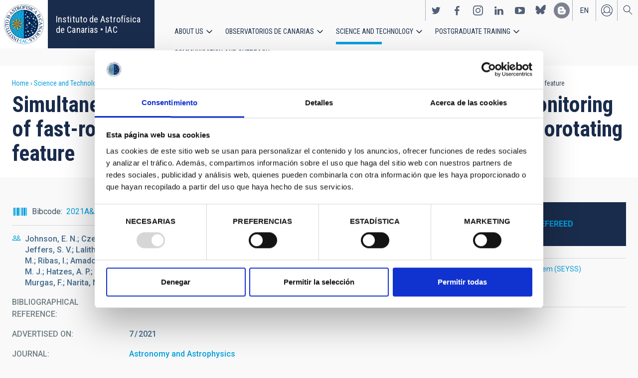

--- FILE ---
content_type: text/javascript
request_url: https://www.iac.es/themes/custom/iac_venus/js/messages.js?t8v12g
body_size: 691
content:
(function ($) {
  $(document).ready(function() {
 //console.log("Entra en messages.js");
 // id1224 sdm se utiliza document.readyState en lugar de ready que no funciona 
 // con BigPipe  https://www.drupal.org/project/drupal/issues/2794099#comment-13274828 
  
  var checkReadyState = setInterval(() => {
  if (document.readyState === "complete") {
    clearInterval(checkReadyState);
    //console.log('Page is loaded.');
    /* Put your code logic here */
    (function ($){
      
        var messages = $(".messages-wrapper"), modalCloseButton = '';
        // id6275, se mira el valor de message__wrapper, para el caso de que estes validad en la web. 
        // message-wrapper viene vacio.
        var messagesValidate = $(".messages__wrapper"), modalCloseButton = '';
        //console.log(JSON.stringify(messages));
        //console.log(messages.length);
        //console.log(messagesValidate.length);

        if(messages.length){
          //console.log(messages.length);
          //console.log("Entra en messages.js 2");
          modalCloseButton = $('<span class="close-modal"/>').prependTo(messages);
          $('body').addClass('is-frozen');
          $('.region-highlighted').addClass('is-visible');
          modalCloseButton.on('click', function(){
            $(this).closest('.region-highlighted').removeClass('is-visible');
            $('body').removeClass('is-frozen');
          });
        }
        // id6275, sdm el mensaje está en message__wrapper.
        else if(messagesValidate.length){
          //console.log(messages.length);
          //console.log("Entra en messages.js 2");
          modalCloseButton = $('<span class="close-modal"/>').prependTo(messagesValidate);
          $('body').addClass('is-frozen');
          $('.region-highlighted').addClass('is-visible');
          modalCloseButton.on('click', function(){
            $(this).closest('.region-highlighted').removeClass('is-visible');
            $('body').removeClass('is-frozen');
          });
        }
      
    })(jQuery);
  }
}, 100);


  });
})(jQuery);
